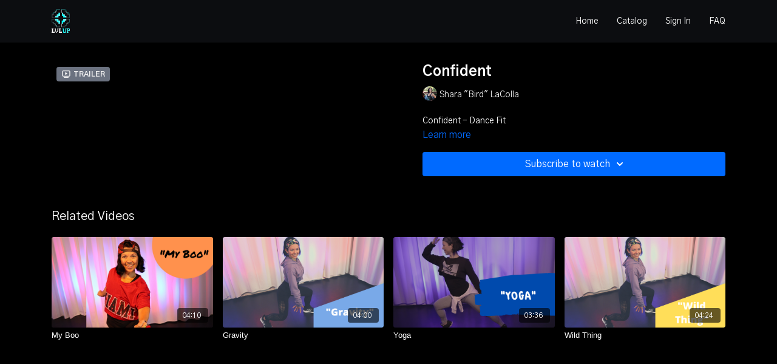

--- FILE ---
content_type: text/vnd.turbo-stream.html; charset=utf-8
request_url: https://lvlupfit.com/programs/confident-60-frame-rate-mp4-cb8acb.turbo_stream?playlist_position=thumbnails&preview=false
body_size: -33
content:
<!DOCTYPE html><html><head><meta name="csrf-param" content="authenticity_token" />
<meta name="csrf-token" content="lnHSrTIMAFtg5df6hVl_g6vmv-RJcbrcnHJTg5hKIbURsnDqklSFIjiXXxWzmHRfFQTw7zGBmKeRDkNDUQM-eg" /></head><body><turbo-stream action="update" target="program_show"><template>
  <turbo-frame id="program_player">
      <turbo-frame id="program_content" src="/programs/confident-60-frame-rate-mp4-cb8acb/program_content?playlist_position=thumbnails&amp;preview=false">
</turbo-frame></turbo-frame></template></turbo-stream></body></html>

--- FILE ---
content_type: text/html; charset=utf-8
request_url: https://lvlupfit.com/programs/confident-60-frame-rate-mp4-cb8acb/related
body_size: 11293
content:
<turbo-frame id="program_related" target="_top">

    <div class="container " data-area="program-related-videos">
      <div class="cbt-related mt-8  pb-16">
        <div class="cbt-related-title text-xl font-medium">Related Videos</div>
          <div class="mt-5 grid grid-cols-1 sm:grid-cols-2 md:grid-cols-3 lg:grid-cols-4 xl:grid-cols-4 gap-x-4 gap-y-6">
              <div data-area="related-video-item" class="">
                <swiper-slide
  data-card="video_1146959"
  data-custom="content-card"
  class="self-start hotwired"
    data-author-title-0="Shara &quot;Bird&quot; LaColla" data-author-permalink-0="author-Jy5LtH0PNwo"
>

  <a class="card-image-container" data-turbo="true" data-turbo-prefetch="false" data-turbo-action="advance" data-turbo-frame="_top" onclick="window.CatalogAnalytics(&#39;clickContentItem&#39;, &#39;video&#39;, &#39;1146959&#39;, &#39;Related Videos&#39;); window.CatalogAnalytics(&#39;clickRelatedVideo&#39;, &#39;1146959&#39;, &#39;1&#39;, &#39;program_page&#39;)" href="/programs/my-boomp4-06d378">
    <div class="image-container relative" data-test="catalog-card">
  <div class="relative image-content">
    <div aria-hidden="true" style="padding-bottom: 56%;"></div>
    <img loading="lazy" alt="My Boo" decoding="async"
         src="https://alpha.uscreencdn.com/images/programs/1146959/horizontal/Gdlv87JxSeuFkN5dsF5v_Colorful_Geometric_Moodle_Course_Thumbnail__4_.png?auto=webp&width=350"
         srcset="https://alpha.uscreencdn.com/images/programs/1146959/horizontal/Gdlv87JxSeuFkN5dsF5v_Colorful_Geometric_Moodle_Course_Thumbnail__4_.png?auto=webp&width=350 350w,
            https://alpha.uscreencdn.com/images/programs/1146959/horizontal/Gdlv87JxSeuFkN5dsF5v_Colorful_Geometric_Moodle_Course_Thumbnail__4_.png?auto=webp&width=700 2x,
            https://alpha.uscreencdn.com/images/programs/1146959/horizontal/Gdlv87JxSeuFkN5dsF5v_Colorful_Geometric_Moodle_Course_Thumbnail__4_.png?auto=webp&width=1050 3x"
         class="card-image b-image absolute object-cover h-full top-0 left-0" style="opacity: 1;">
  </div>
    <div class="badge flex justify-center items-center text-white content-card-badge z-0">
      <span class="badge-item">04:10</span>
      <svg xmlns="http://www.w3.org/2000/svg" width="13" height="9" viewBox="0 0 13 9" fill="none" class="badge-item content-watched-icon" data-test="content-watched-icon">
  <path fill-rule="evenodd" clip-rule="evenodd" d="M4.99995 7.15142L12.0757 0.0756836L12.9242 0.924212L4.99995 8.84848L0.575684 4.42421L1.42421 3.57568L4.99995 7.15142Z" fill="currentColor"></path>
</svg>

    </div>

</div>
<div class="content-watched-overlay"></div>

</a>  <a class="card-title" data-turbo="true" data-turbo-prefetch="false" data-turbo-action="advance" data-turbo-frame="_top" title="My Boo" aria-label="My Boo" onclick="window.CatalogAnalytics(&#39;clickContentItem&#39;, &#39;video&#39;, &#39;1146959&#39;, &#39;Related Videos&#39;); window.CatalogAnalytics(&#39;clickRelatedVideo&#39;, &#39;1146959&#39;, &#39;1&#39;, &#39;program_page&#39;)" href="/programs/my-boomp4-06d378">
    <span class="line-clamp-2">
      My Boo
    </span>
</a></swiper-slide>


              </div>
              <div data-area="related-video-item" class="">
                <swiper-slide
  data-card="video_973794"
  data-custom="content-card"
  class="self-start hotwired"
    data-short-description="Dance Fit"
    data-author-title-0="Shara &quot;Bird&quot; LaColla" data-author-permalink-0="author-Jy5LtH0PNwo"
>

  <a class="card-image-container" data-turbo="true" data-turbo-prefetch="false" data-turbo-action="advance" data-turbo-frame="_top" onclick="window.CatalogAnalytics(&#39;clickContentItem&#39;, &#39;video&#39;, &#39;973794&#39;, &#39;Related Videos&#39;); window.CatalogAnalytics(&#39;clickRelatedVideo&#39;, &#39;973794&#39;, &#39;2&#39;, &#39;program_page&#39;)" href="/programs/gravity-uscreenmp4-14ea81">
    <div class="image-container relative" data-test="catalog-card">
  <div class="relative image-content">
    <div aria-hidden="true" style="padding-bottom: 56%;"></div>
    <img loading="lazy" alt="Gravity" decoding="async"
         src="https://alpha.uscreencdn.com/images/programs/973794/horizontal/17468_2Fcatalog_image_2F962650_2FMGtK6RgpRDCoCr9CXJOk__Tricky__20_79_.png?auto=webp&width=350"
         srcset="https://alpha.uscreencdn.com/images/programs/973794/horizontal/17468_2Fcatalog_image_2F962650_2FMGtK6RgpRDCoCr9CXJOk__Tricky__20_79_.png?auto=webp&width=350 350w,
            https://alpha.uscreencdn.com/images/programs/973794/horizontal/17468_2Fcatalog_image_2F962650_2FMGtK6RgpRDCoCr9CXJOk__Tricky__20_79_.png?auto=webp&width=700 2x,
            https://alpha.uscreencdn.com/images/programs/973794/horizontal/17468_2Fcatalog_image_2F962650_2FMGtK6RgpRDCoCr9CXJOk__Tricky__20_79_.png?auto=webp&width=1050 3x"
         class="card-image b-image absolute object-cover h-full top-0 left-0" style="opacity: 1;">
  </div>
    <div class="badge flex justify-center items-center text-white content-card-badge z-0">
      <span class="badge-item">04:00</span>
      <svg xmlns="http://www.w3.org/2000/svg" width="13" height="9" viewBox="0 0 13 9" fill="none" class="badge-item content-watched-icon" data-test="content-watched-icon">
  <path fill-rule="evenodd" clip-rule="evenodd" d="M4.99995 7.15142L12.0757 0.0756836L12.9242 0.924212L4.99995 8.84848L0.575684 4.42421L1.42421 3.57568L4.99995 7.15142Z" fill="currentColor"></path>
</svg>

    </div>

</div>
<div class="content-watched-overlay"></div>

</a>  <a class="card-title" data-turbo="true" data-turbo-prefetch="false" data-turbo-action="advance" data-turbo-frame="_top" title="Gravity" aria-label="Gravity" onclick="window.CatalogAnalytics(&#39;clickContentItem&#39;, &#39;video&#39;, &#39;973794&#39;, &#39;Related Videos&#39;); window.CatalogAnalytics(&#39;clickRelatedVideo&#39;, &#39;973794&#39;, &#39;2&#39;, &#39;program_page&#39;)" href="/programs/gravity-uscreenmp4-14ea81">
    <span class="line-clamp-2">
      Gravity
    </span>
</a></swiper-slide>


              </div>
              <div data-area="related-video-item" class="">
                <swiper-slide
  data-card="video_820679"
  data-custom="content-card"
  class="self-start hotwired"
    data-short-description="Dance Fit "
    data-author-title-0="Shara &quot;Bird&quot; LaColla" data-author-permalink-0="author-Jy5LtH0PNwo"
>

  <a class="card-image-container" data-turbo="true" data-turbo-prefetch="false" data-turbo-action="advance" data-turbo-frame="_top" onclick="window.CatalogAnalytics(&#39;clickContentItem&#39;, &#39;video&#39;, &#39;820679&#39;, &#39;Related Videos&#39;); window.CatalogAnalytics(&#39;clickRelatedVideo&#39;, &#39;820679&#39;, &#39;3&#39;, &#39;program_page&#39;)" href="/programs/yoga-uscreenmp4-04f08f">
    <div class="image-container relative" data-test="catalog-card">
  <div class="relative image-content">
    <div aria-hidden="true" style="padding-bottom: 56%;"></div>
    <img loading="lazy" alt="Yoga" decoding="async"
         src="https://alpha.uscreencdn.com/images/programs/820679/horizontal/17468_2Fcatalog_image_2F833954_2F8ZUrMGFNRiaRcIZ44djd__Tricky__20_12_.png?auto=webp&width=350"
         srcset="https://alpha.uscreencdn.com/images/programs/820679/horizontal/17468_2Fcatalog_image_2F833954_2F8ZUrMGFNRiaRcIZ44djd__Tricky__20_12_.png?auto=webp&width=350 350w,
            https://alpha.uscreencdn.com/images/programs/820679/horizontal/17468_2Fcatalog_image_2F833954_2F8ZUrMGFNRiaRcIZ44djd__Tricky__20_12_.png?auto=webp&width=700 2x,
            https://alpha.uscreencdn.com/images/programs/820679/horizontal/17468_2Fcatalog_image_2F833954_2F8ZUrMGFNRiaRcIZ44djd__Tricky__20_12_.png?auto=webp&width=1050 3x"
         class="card-image b-image absolute object-cover h-full top-0 left-0" style="opacity: 1;">
  </div>
    <div class="badge flex justify-center items-center text-white content-card-badge z-0">
      <span class="badge-item">03:36</span>
      <svg xmlns="http://www.w3.org/2000/svg" width="13" height="9" viewBox="0 0 13 9" fill="none" class="badge-item content-watched-icon" data-test="content-watched-icon">
  <path fill-rule="evenodd" clip-rule="evenodd" d="M4.99995 7.15142L12.0757 0.0756836L12.9242 0.924212L4.99995 8.84848L0.575684 4.42421L1.42421 3.57568L4.99995 7.15142Z" fill="currentColor"></path>
</svg>

    </div>

</div>
<div class="content-watched-overlay"></div>

</a>  <a class="card-title" data-turbo="true" data-turbo-prefetch="false" data-turbo-action="advance" data-turbo-frame="_top" title="Yoga" aria-label="Yoga" onclick="window.CatalogAnalytics(&#39;clickContentItem&#39;, &#39;video&#39;, &#39;820679&#39;, &#39;Related Videos&#39;); window.CatalogAnalytics(&#39;clickRelatedVideo&#39;, &#39;820679&#39;, &#39;3&#39;, &#39;program_page&#39;)" href="/programs/yoga-uscreenmp4-04f08f">
    <span class="line-clamp-2">
      Yoga
    </span>
</a></swiper-slide>


              </div>
              <div data-area="related-video-item" class="">
                <swiper-slide
  data-card="video_973799"
  data-custom="content-card"
  class="self-start hotwired"
    data-short-description="Dance Fit"
    data-author-title-0="Shara &quot;Bird&quot; LaColla" data-author-permalink-0="author-Jy5LtH0PNwo"
>

  <a class="card-image-container" data-turbo="true" data-turbo-prefetch="false" data-turbo-action="advance" data-turbo-frame="_top" onclick="window.CatalogAnalytics(&#39;clickContentItem&#39;, &#39;video&#39;, &#39;973799&#39;, &#39;Related Videos&#39;); window.CatalogAnalytics(&#39;clickRelatedVideo&#39;, &#39;973799&#39;, &#39;4&#39;, &#39;program_page&#39;)" href="/programs/wild-thing-uscreenmp4-a1dee3">
    <div class="image-container relative" data-test="catalog-card">
  <div class="relative image-content">
    <div aria-hidden="true" style="padding-bottom: 56%;"></div>
    <img loading="lazy" alt="Wild Thing" decoding="async"
         src="https://alpha.uscreencdn.com/images/programs/973799/horizontal/17468_2Fcatalog_image_2F962655_2F9CYneMbcQCGZstsDO9mC__Tricky__20_80_.png?auto=webp&width=350"
         srcset="https://alpha.uscreencdn.com/images/programs/973799/horizontal/17468_2Fcatalog_image_2F962655_2F9CYneMbcQCGZstsDO9mC__Tricky__20_80_.png?auto=webp&width=350 350w,
            https://alpha.uscreencdn.com/images/programs/973799/horizontal/17468_2Fcatalog_image_2F962655_2F9CYneMbcQCGZstsDO9mC__Tricky__20_80_.png?auto=webp&width=700 2x,
            https://alpha.uscreencdn.com/images/programs/973799/horizontal/17468_2Fcatalog_image_2F962655_2F9CYneMbcQCGZstsDO9mC__Tricky__20_80_.png?auto=webp&width=1050 3x"
         class="card-image b-image absolute object-cover h-full top-0 left-0" style="opacity: 1;">
  </div>
    <div class="badge flex justify-center items-center text-white content-card-badge z-0">
      <span class="badge-item">04:24</span>
      <svg xmlns="http://www.w3.org/2000/svg" width="13" height="9" viewBox="0 0 13 9" fill="none" class="badge-item content-watched-icon" data-test="content-watched-icon">
  <path fill-rule="evenodd" clip-rule="evenodd" d="M4.99995 7.15142L12.0757 0.0756836L12.9242 0.924212L4.99995 8.84848L0.575684 4.42421L1.42421 3.57568L4.99995 7.15142Z" fill="currentColor"></path>
</svg>

    </div>

</div>
<div class="content-watched-overlay"></div>

</a>  <a class="card-title" data-turbo="true" data-turbo-prefetch="false" data-turbo-action="advance" data-turbo-frame="_top" title="Wild Thing" aria-label="Wild Thing" onclick="window.CatalogAnalytics(&#39;clickContentItem&#39;, &#39;video&#39;, &#39;973799&#39;, &#39;Related Videos&#39;); window.CatalogAnalytics(&#39;clickRelatedVideo&#39;, &#39;973799&#39;, &#39;4&#39;, &#39;program_page&#39;)" href="/programs/wild-thing-uscreenmp4-a1dee3">
    <span class="line-clamp-2">
      Wild Thing
    </span>
</a></swiper-slide>


              </div>
          </div>
        </div>
      </div>
    </div>
</turbo-frame>